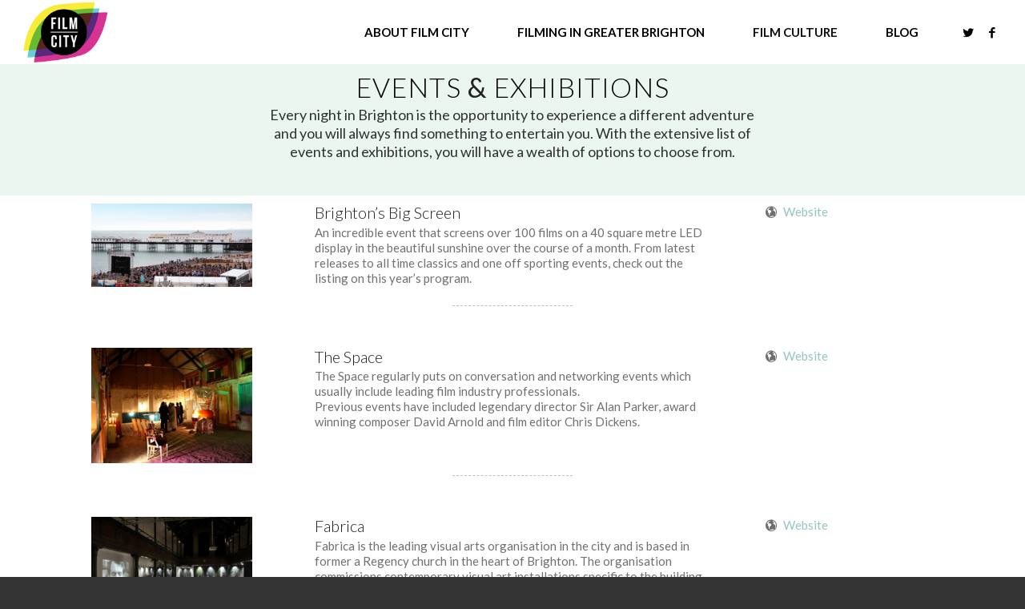

--- FILE ---
content_type: text/html
request_url: https://filmcitybrighton.org/events-exhibitions-2/
body_size: 9884
content:
<!DOCTYPE html>
<html lang="en-GB" class="html_stretched responsive av-preloader-active av-preloader-enabled av-default-lightbox  html_header_top html_logo_left html_main_nav_header html_menu_right html_custom html_header_sticky html_header_shrinking_disabled html_mobile_menu_tablet html_disabled html_header_searchicon_disabled html_content_align_center html_header_unstick_top_disabled html_header_stretch html_elegant-blog html_modern-blog html_entry_id_8519 av-no-preview ">
<head>
<meta charset="UTF-8">
<meta name="robots" content="index, follow">


<!-- mobile setting -->
<meta name="viewport" content="width=device-width, initial-scale=1, maximum-scale=1">

<!-- Scripts/CSS and wp_head hook -->
<title>EVENTS &#038; EXHIBITIONS &#8211; Film City</title>
<meta name="robots" content="max-image-preview:large">
<link rel="dns-prefetch" href="//s.w.org">
<link rel="alternate" type="application/rss+xml" title="Film City &raquo; Feed" href="/feed/">
<link rel="alternate" type="application/rss+xml" title="Film City &raquo; Comments Feed" href="/comments/feed/">

<!-- google webfont font replacement -->
<link rel="stylesheet" id="avia-google-webfont" href="//fonts.googleapis.com/css?family=Lato:300,400,700" type="text/css" media="all"> 
		<script type="text/javascript">
			window._wpemojiSettings = {"baseUrl":"https:\/\/s.w.org\/images\/core\/emoji\/13.1.0\/72x72\/","ext":".png","svgUrl":"https:\/\/s.w.org\/images\/core\/emoji\/13.1.0\/svg\/","svgExt":".svg","source":{"concatemoji":"http:\/\/filmcitybrighton.org\/wp-includes\/js\/wp-emoji-release.min.js?ver=5.8.1"}};
			!function(e,a,t){var n,r,o,i=a.createElement("canvas"),p=i.getContext&&i.getContext("2d");function s(e,t){var a=String.fromCharCode;p.clearRect(0,0,i.width,i.height),p.fillText(a.apply(this,e),0,0);e=i.toDataURL();return p.clearRect(0,0,i.width,i.height),p.fillText(a.apply(this,t),0,0),e===i.toDataURL()}function c(e){var t=a.createElement("script");t.src=e,t.defer=t.type="text/javascript",a.getElementsByTagName("head")[0].appendChild(t)}for(o=Array("flag","emoji"),t.supports={everything:!0,everythingExceptFlag:!0},r=0;r<o.length;r++)t.supports[o[r]]=function(e){if(!p||!p.fillText)return!1;switch(p.textBaseline="top",p.font="600 32px Arial",e){case"flag":return s([127987,65039,8205,9895,65039],[127987,65039,8203,9895,65039])?!1:!s([55356,56826,55356,56819],[55356,56826,8203,55356,56819])&&!s([55356,57332,56128,56423,56128,56418,56128,56421,56128,56430,56128,56423,56128,56447],[55356,57332,8203,56128,56423,8203,56128,56418,8203,56128,56421,8203,56128,56430,8203,56128,56423,8203,56128,56447]);case"emoji":return!s([10084,65039,8205,55357,56613],[10084,65039,8203,55357,56613])}return!1}(o[r]),t.supports.everything=t.supports.everything&&t.supports[o[r]],"flag"!==o[r]&&(t.supports.everythingExceptFlag=t.supports.everythingExceptFlag&&t.supports[o[r]]);t.supports.everythingExceptFlag=t.supports.everythingExceptFlag&&!t.supports.flag,t.DOMReady=!1,t.readyCallback=function(){t.DOMReady=!0},t.supports.everything||(n=function(){t.readyCallback()},a.addEventListener?(a.addEventListener("DOMContentLoaded",n,!1),e.addEventListener("load",n,!1)):(e.attachEvent("onload",n),a.attachEvent("onreadystatechange",function(){"complete"===a.readyState&&t.readyCallback()})),(n=t.source||{}).concatemoji?c(n.concatemoji):n.wpemoji&&n.twemoji&&(c(n.twemoji),c(n.wpemoji)))}(window,document,window._wpemojiSettings);
		</script>
		<style type="text/css">img.wp-smiley,
img.emoji {
	display: inline !important;
	border: none !important;
	box-shadow: none !important;
	height: 1em !important;
	width: 1em !important;
	margin: 0 .07em !important;
	vertical-align: -0.1em !important;
	background: none !important;
	padding: 0 !important;
}</style>
	<link rel="stylesheet" id="wp-block-library-css" href="/wp-includes/css/dist/block-library/style.min.css?ver=5.8.1" type="text/css" media="all">
<link rel="stylesheet" id="avia-grid-css" href="/wp-content/themes/enfold/css/grid.css?ver=2" type="text/css" media="all">
<link rel="stylesheet" id="avia-base-css" href="/wp-content/themes/enfold/css/base.css?ver=2" type="text/css" media="all">
<link rel="stylesheet" id="avia-layout-css" href="/wp-content/themes/enfold/css/layout.css?ver=2" type="text/css" media="all">
<link rel="stylesheet" id="avia-scs-css" href="/wp-content/themes/enfold/css/shortcodes.css?ver=2" type="text/css" media="all">
<link rel="stylesheet" id="avia-popup-css-css" href="/wp-content/themes/enfold/js/aviapopup/magnific-popup.css?ver=1" type="text/css" media="screen">
<link rel="stylesheet" id="avia-media-css" href="/wp-content/themes/enfold/js/mediaelement/skin-1/mediaelementplayer.css?ver=1" type="text/css" media="screen">
<link rel="stylesheet" id="avia-print-css" href="/wp-content/themes/enfold/css/print.css?ver=1" type="text/css" media="print">
<link rel="stylesheet" id="avia-dynamic-css" href="/wp-content/uploads/dynamic_avia/enfold.css?ver=5af31397af50d" type="text/css" media="all">
<link rel="stylesheet" id="avia-custom-css" href="/wp-content/themes/enfold/css/custom.css?ver=2" type="text/css" media="all">
<script type="text/javascript" src="/wp-includes/js/jquery/jquery.min.js?ver=3.6.0" id="jquery-core-js"></script>
<script type="text/javascript" src="/wp-includes/js/jquery/jquery-migrate.min.js?ver=3.3.2" id="jquery-migrate-js"></script>
<script type="text/javascript" src="/wp-content/themes/enfold/js/avia-compat.js?ver=2" id="avia-compat-js"></script>
<link rel="https://api.w.org/" href="/wp-json/">
<link rel="alternate" type="application/json" href="/wp-json/wp/v2/pages/8519">
<link rel="EditURI" type="application/rsd+xml" title="RSD" href="/xmlrpc.php?rsd">
<link rel="wlwmanifest" type="application/wlwmanifest+xml" href="/wp-includes/wlwmanifest.xml"> 
<meta name="generator" content="WordPress 5.8.1">
<link rel="canonical" href="/events-exhibitions-2/">
<link rel="shortlink" href="/?p=8519">
<link rel="alternate" type="application/json+oembed" href="/wp-json/oembed/1.0/embed?url=http%3A%2F%2F%2Fevents-exhibitions-2%2F">
<link rel="alternate" type="text/xml+oembed" href="/wp-json/oembed/1.0/embed?url=http%3A%2F%2F%2Fevents-exhibitions-2%2F&#038;format=xml">
<link rel="profile" href="http://gmpg.org/xfn/11">
<link rel="alternate" type="application/rss+xml" title="Film City RSS2 Feed" href="/feed/">
<link rel="pingback" href="/xmlrpc.php">

<style type="text/css" media="screen">#top #header_main > .container, #top #header_main > .container .main_menu  .av-main-nav > li > a, #top #header_main #menu-item-shop .cart_dropdown_link{ height:80px; line-height: 80px; }
 .html_top_nav_header .av-logo-container{ height:80px;  }
 .html_header_top.html_header_sticky #top #wrap_all #main{ padding-top:80px; }</style>
<!--[if lt IE 9]><script src="https://filmcitybrighton.org/wp-content/themes/enfold/js/html5shiv.js"></script><![endif]-->
<link rel="icon" href="http://webdes-test-site.co.uk/wp-content/uploads/2017/06/favicon.png" type="image/png">


<!--
Debugging Info for Theme support: 

Theme: Enfold
Version: 4.0.6
Installed: enfold
AviaFramework Version: 4.6
AviaBuilder Version: 0.9.5
ML:1024-PU:57-PLA:2
WP:5.8.1
Updates: disabled
-->

<style type="text/css">@font-face {font-family: 'entypo-fontello'; font-weight: normal; font-style: normal;
src: url('/wp-content/themes/enfold/config-templatebuilder/avia-template-builder/assets/fonts/entypo-fontello.eot?v=3');
src: url('/wp-content/themes/enfold/config-templatebuilder/avia-template-builder/assets/fonts/entypo-fontello.eot?v=3#iefix') format('embedded-opentype'), 
url('/wp-content/themes/enfold/config-templatebuilder/avia-template-builder/assets/fonts/entypo-fontello.woff?v=3') format('woff'), 
url('/wp-content/themes/enfold/config-templatebuilder/avia-template-builder/assets/fonts/entypo-fontello.ttf?v=3') format('truetype'), 
url('/wp-content/themes/enfold/config-templatebuilder/avia-template-builder/assets/fonts/entypo-fontello.svg?v=3#entypo-fontello') format('svg');
} #top .avia-font-entypo-fontello, body .avia-font-entypo-fontello, html body [data-av_iconfont='entypo-fontello']:before{ font-family: 'entypo-fontello'; }</style>
</head>




<body id="top" class="page-template-default page page-id-8519 stretched lato " itemscope="itemscope" itemtype="https://schema.org/WebPage">

	<div class="av-siteloader-wrap av-transition-enabled"><div class="av-siteloader-inner"><div class="av-siteloader-cell"><div class="av-siteloader"><div class="av-siteloader-extra"></div></div></div></div></div>
	<div id="wrap_all">

	
<header id="header" class="all_colors header_color light_bg_color  av_header_top av_logo_left av_main_nav_header av_menu_right av_custom av_header_sticky av_header_shrinking_disabled av_header_stretch av_mobile_menu_tablet av_header_searchicon_disabled av_header_unstick_top_disabled av_seperator_big_border av_bottom_nav_disabled " role="banner" itemscope="itemscope" itemtype="https://schema.org/WPHeader">

<a id="advanced_menu_toggle" href="#" aria-hidden="true" data-av_icon="" data-av_iconfont="entypo-fontello"></a><a id="advanced_menu_hide" href="#" aria-hidden="true" data-av_icon="" data-av_iconfont="entypo-fontello"></a>		<div id="header_main" class="container_wrap container_wrap_logo">
	
        <div class="container av-logo-container">
<div class="inner-container">
<span class="logo"><a href="/"><img height="100" width="300" src="/wp-content/uploads/2018/03/brightonhovefilmcitylogo.png" alt="Film City"></a></span><nav class="main_menu" data-selectname="Select a page" role="navigation" itemscope="itemscope" itemtype="https://schema.org/SiteNavigationElement"><div class="avia-menu av-main-nav-wrap av_menu_icon_beside"><ul id="avia-menu" class="menu av-main-nav">
<li id="menu-item-516" class="menu-item menu-item-type-post_type menu-item-object-page menu-item-top-level menu-item-top-level-1"><a href="/about-film-city/" itemprop="url"><span class="avia-bullet"></span><span class="avia-menu-text">ABOUT FILM CITY</span><span class="avia-menu-fx"><span class="avia-arrow-wrap"><span class="avia-arrow"></span></span></span></a></li>
<li id="menu-item-739" class="menu-item menu-item-type-post_type menu-item-object-page menu-item-has-children menu-item-top-level menu-item-top-level-2">
<a href="/filming-in-brighton/" itemprop="url"><span class="avia-bullet"></span><span class="avia-menu-text">FILMING IN GREATER BRIGHTON</span><span class="avia-menu-fx"><span class="avia-arrow-wrap"><span class="avia-arrow"></span></span></span></a>


<ul class="sub-menu">
	<li id="menu-item-8497" class="menu-item menu-item-type-post_type menu-item-object-page"><a href="/filmed-here/" itemprop="url"><span class="avia-bullet"></span><span class="avia-menu-text">FILMED HERE</span></a></li>
	<li id="menu-item-8367" class="menu-item menu-item-type-post_type menu-item-object-page"><a href="/facilities-and-permission/" itemprop="url"><span class="avia-bullet"></span><span class="avia-menu-text">FACILITIES &#038; PERMISSIONS</span></a></li>
	<li id="menu-item-8490" class="menu-item menu-item-type-post_type menu-item-object-page"><a href="/funding-and-support/" itemprop="url"><span class="avia-bullet"></span><span class="avia-menu-text">FUNDING &#038; SUPPORT</span></a></li>
</ul>
</li>
<li id="menu-item-8508" class="menu-item menu-item-type-post_type menu-item-object-page current-menu-ancestor current-menu-parent current_page_parent current_page_ancestor menu-item-has-children menu-item-top-level menu-item-top-level-3">
<a href="/brighton-film-culture/" itemprop="url"><span class="avia-bullet"></span><span class="avia-menu-text">FILM CULTURE</span><span class="avia-menu-fx"><span class="avia-arrow-wrap"><span class="avia-arrow"></span></span></span></a>


<ul class="sub-menu">
	<li id="menu-item-8402" class="menu-item menu-item-type-post_type menu-item-object-page"><a href="/cinemas/" itemprop="url"><span class="avia-bullet"></span><span class="avia-menu-text">CINEMAS</span></a></li>
	<li id="menu-item-8525" class="menu-item menu-item-type-post_type menu-item-object-page"><a href="/festivals/" itemprop="url"><span class="avia-bullet"></span><span class="avia-menu-text">FESTIVALS</span></a></li>
	<li id="menu-item-8526" class="menu-item menu-item-type-post_type menu-item-object-page"><a href="/education/" itemprop="url"><span class="avia-bullet"></span><span class="avia-menu-text">EDUCATION</span></a></li>
	<li id="menu-item-8524" class="menu-item menu-item-type-post_type menu-item-object-page"><a href="/archive-collections/" itemprop="url"><span class="avia-bullet"></span><span class="avia-menu-text">ARCHIVES &#038; COLLECTIONS</span></a></li>
	<li id="menu-item-8523" class="menu-item menu-item-type-post_type menu-item-object-page current-menu-item page_item page-item-8519 current_page_item"><a href="/events-exhibitions-2/" itemprop="url"><span class="avia-bullet"></span><span class="avia-menu-text">EVENTS &#038; EXHIBITIONS</span></a></li>
	<li id="menu-item-8785" class="menu-item menu-item-type-post_type menu-item-object-page"><a href="/?page_id=8778" itemprop="url"><span class="avia-bullet"></span><span class="avia-menu-text">FILM HISTORY</span></a></li>
</ul>
</li>
<li id="menu-item-708" class="menu-item menu-item-type-post_type menu-item-object-page menu-item-top-level menu-item-top-level-4"><a href="/blog/" itemprop="url"><span class="avia-bullet"></span><span class="avia-menu-text">BLOG</span><span class="avia-menu-fx"><span class="avia-arrow-wrap"><span class="avia-arrow"></span></span></span></a></li>
</ul></div>
<ul class="noLightbox social_bookmarks icon_count_2">
<li class="social_bookmarks_twitter av-social-link-twitter social_icon_1"><a target="_blank" href="https://twitter.com/FilmCityBH" aria-hidden="true" data-av_icon="" data-av_iconfont="entypo-fontello" title="Twitter"><span class="avia_hidden_link_text">Twitter</span></a></li>
<li class="social_bookmarks_facebook av-social-link-facebook social_icon_2"><a target="_blank" href="https://www.facebook.com/brightonfilmcity" aria-hidden="true" data-av_icon="" data-av_iconfont="entypo-fontello" title="Facebook"><span class="avia_hidden_link_text">Facebook</span></a></li>
</ul></nav>
</div> </div> 
		<!-- end container_wrap-->
		</div>
		
		<div class="header_bg"></div>

<!-- end header -->
</header>
		
	<div id="main" class="all_colors" data-scroll-offset="80">

	<div id="av_section_1" class="avia-section main_color avia-section-default avia-no-shadow avia-bg-style-scroll  avia-builder-el-0  el_before_av_section  avia-builder-el-first  container_wrap fullsize" style="background-color: #ebf6f1; "><div class="container">
<main role="main" itemprop="mainContentOfPage" class="template-page content  av-content-full alpha units"><div class="post-entry post-entry-type-page post-entry-8519"><div class="entry-content-wrapper clearfix">
<div class="flex_column av_one_fifth  flex_column_div av-zero-column-padding first  avia-builder-el-1  el_before_av_three_fifth  avia-builder-el-first  " style="border-radius:0px; "></div>
<div class="flex_column av_three_fifth  flex_column_div av-zero-column-padding   avia-builder-el-2  el_after_av_one_fifth  el_before_av_one_fifth  " style="border-radius:0px; "><div style="padding-bottom:13px;color:#000000;" class="av-special-heading av-special-heading-h1 custom-color-heading blockquote modern-quote modern-centered  avia-builder-el-3  avia-builder-el-no-sibling ">
<h1 class="av-special-heading-tag" itemprop="headline">EVENTS <span class="special_amp">&amp;</span> EXHIBITIONS</h1>
<div class="av-subheading av-subheading_below av_custom_color" style="font-size:18px;">
<p>Every night in Brighton is the opportunity to experience a different adventure and you will always find something to entertain you. With the extensive list of events and exhibitions, you will have a wealth of options to choose from.</p>
</div>
<div class="special-heading-border"><div class="special-heading-inner-border" style="border-color:#000000"></div></div>
</div></div>
<div class="flex_column av_one_fifth  flex_column_div av-zero-column-padding   avia-builder-el-4  el_after_av_three_fifth  avia-builder-el-last  " style="border-radius:0px; "></div>

</div></div></main><!-- close content main element -->
</div></div>
<div id="av_section_2" class="avia-section main_color avia-section-default avia-no-shadow avia-bg-style-scroll  avia-builder-el-5  el_after_av_section  el_before_av_section  container_wrap fullsize"><div class="container">
<div class="template-page content  av-content-full alpha units"><div class="post-entry post-entry-type-page post-entry-8519"><div class="entry-content-wrapper clearfix">
<div class="flex_column av_one_fourth  flex_column_div av-zero-column-padding first  avia-builder-el-6  el_before_av_one_half  avia-builder-el-first  " style="border-radius:0px; "><div class="avia-image-container  av-styling-   avia-builder-el-7  avia-builder-el-no-sibling  avia-align-left " itemscope="itemscope" itemtype="https://schema.org/ImageObject"><div class="avia-image-container-inner"><img class="avia_image " src="/wp-content/uploads/2017/05/bigscreen-300x155.png" alt="" title="bigscreen" itemprop="thumbnailUrl"></div></div></div>
<div class="flex_column av_one_half  flex_column_div av-zero-column-padding   avia-builder-el-8  el_after_av_one_fourth  el_before_av_one_fourth  " style="border-radius:0px; "><div style="padding-bottom:10px;" class="av-special-heading av-special-heading-h3  blockquote modern-quote  avia-builder-el-9  avia-builder-el-no-sibling ">
<h3 class="av-special-heading-tag" itemprop="headline">Brighton’s Big Screen</h3>
<div class="av-subheading av-subheading_below " style="font-size:15px;">
<p>An incredible event that screens over 100 films on a 40 square metre LED display in the beautiful sunshine over the course of a month. From latest releases to all time classics and one off sporting events, check out the listing on this year&#8217;s program.</p>
</div>
<div class="special-heading-border"><div class="special-heading-inner-border"></div></div>
</div></div>
<div class="flex_column av_one_fourth  flex_column_div av-zero-column-padding   avia-builder-el-10  el_after_av_one_half  el_before_av_hr  " style="border-radius:0px; "><div class="avia-icon-list-container  avia-builder-el-11  avia-builder-el-no-sibling "><ul class="avia-icon-list avia-icon-list-left av-iconlist-small avia_animate_when_almost_visible">
<li>
<div class="iconlist_icon  avia-font-entypo-fontello"><span class="iconlist-char" aria-hidden="true" data-av_icon="" data-av_iconfont="entypo-fontello"></span></div>
<article class="article-icon-entry av-iconlist-empty" itemscope="itemscope" itemtype="https://schema.org/CreativeWork"><div class="iconlist_content_wrap">
<header class="entry-content-header"><div class="av_iconlist_title iconlist_title_small " itemprop="headline"><a href="http://brightonsbigscreen.com/" title="Website" target="_blank">Website</a></div></header><div class="iconlist_content " itemprop="text"></div>
</div>
<footer class="entry-footer"></footer></article><div class="iconlist-timeline"></div>
</li>
</ul></div></div>
<div style=" margin-top:1px; margin-bottom:1px;" class="hr hr-custom hr-center hr-icon-no  avia-builder-el-12  el_after_av_one_fourth  avia-builder-el-last "><span class="hr-inner   inner-border-av-border-thin" style=" width:150px;"><span class="hr-inner-style"></span></span></div>

</div></div></div>
<!-- close content main div -->
</div></div>
<div id="av_section_3" class="avia-section main_color avia-section-default avia-no-shadow avia-bg-style-scroll  avia-builder-el-13  el_after_av_section  el_before_av_section  container_wrap fullsize"><div class="container">
<div class="template-page content  av-content-full alpha units"><div class="post-entry post-entry-type-page post-entry-8519"><div class="entry-content-wrapper clearfix">
<div class="flex_column av_one_fourth  flex_column_div av-zero-column-padding first  avia-builder-el-14  el_before_av_one_half  avia-builder-el-first  " style="border-radius:0px; "><div class="avia-image-container  av-styling-   avia-builder-el-15  avia-builder-el-no-sibling  avia-align-left " itemscope="itemscope" itemtype="https://schema.org/ImageObject"><div class="avia-image-container-inner"><img class="avia_image " src="/wp-content/uploads/2017/05/space.jpg" alt="" title="space" itemprop="thumbnailUrl"></div></div></div>
<div class="flex_column av_one_half  flex_column_div av-zero-column-padding   avia-builder-el-16  el_after_av_one_fourth  el_before_av_one_fourth  " style="border-radius:0px; "><div style="padding-bottom:10px;" class="av-special-heading av-special-heading-h3  blockquote modern-quote  avia-builder-el-17  avia-builder-el-no-sibling  ">
<h3 class="av-special-heading-tag" itemprop="headline">The Space</h3>
<div class="av-subheading av-subheading_below " style="font-size:15px;">
<p>The Space regularly puts on conversation and networking events which usually include leading film industry professionals.<br>
Previous events have included legendary director Sir Alan Parker, award winning composer David Arnold and film editor Chris Dickens.</p>
</div>
<div class="special-heading-border"><div class="special-heading-inner-border"></div></div>
</div></div>
<div class="flex_column av_one_fourth  flex_column_div av-zero-column-padding   avia-builder-el-18  el_after_av_one_half  el_before_av_hr  " style="border-radius:0px; "><div class="avia-icon-list-container  avia-builder-el-19  avia-builder-el-no-sibling "><ul class="avia-icon-list avia-icon-list-left av-iconlist-small avia_animate_when_almost_visible">
<li>
<div class="iconlist_icon  avia-font-entypo-fontello"><span class="iconlist-char" aria-hidden="true" data-av_icon="" data-av_iconfont="entypo-fontello"></span></div>
<article class="article-icon-entry av-iconlist-empty" itemscope="itemscope" itemtype="https://schema.org/CreativeWork"><div class="iconlist_content_wrap">
<header class="entry-content-header"><div class="av_iconlist_title iconlist_title_small " itemprop="headline"><a href="http://www.thespace.uk.com/" title="Website" target="_blank">Website</a></div></header><div class="iconlist_content " itemprop="text"></div>
</div>
<footer class="entry-footer"></footer></article><div class="iconlist-timeline"></div>
</li>
</ul></div></div>
<div style=" margin-top:1px; margin-bottom:1px;" class="hr hr-custom hr-center hr-icon-no  avia-builder-el-20  el_after_av_one_fourth  avia-builder-el-last "><span class="hr-inner   inner-border-av-border-thin" style=" width:150px;"><span class="hr-inner-style"></span></span></div>

</div></div></div>
<!-- close content main div -->
</div></div>
<div id="av_section_4" class="avia-section main_color avia-section-default avia-no-shadow avia-bg-style-scroll  avia-builder-el-21  el_after_av_section  el_before_av_section  container_wrap fullsize"><div class="container">
<div class="template-page content  av-content-full alpha units"><div class="post-entry post-entry-type-page post-entry-8519"><div class="entry-content-wrapper clearfix">
<div class="flex_column av_one_fourth  flex_column_div av-zero-column-padding first  avia-builder-el-22  el_before_av_one_half  avia-builder-el-first  " style="border-radius:0px; "><div class="avia-image-container  av-styling-   avia-builder-el-23  avia-builder-el-no-sibling  avia-align-left " itemscope="itemscope" itemtype="https://schema.org/ImageObject"><div class="avia-image-container-inner"><img class="avia_image " src="/wp-content/uploads/2017/05/fabrica-300x200.jpg" alt="" title="fabrica" itemprop="thumbnailUrl"></div></div></div>
<div class="flex_column av_one_half  flex_column_div av-zero-column-padding   avia-builder-el-24  el_after_av_one_fourth  el_before_av_one_fourth  " style="border-radius:0px; "><div style="padding-bottom:10px;" class="av-special-heading av-special-heading-h3  blockquote modern-quote  avia-builder-el-25  avia-builder-el-no-sibling  ">
<h3 class="av-special-heading-tag" itemprop="headline">Fabrica</h3>
<div class="av-subheading av-subheading_below " style="font-size:15px;">
<p>Fabrica is the leading visual arts organisation in the city and is based in former a Regency church in the heart of Brighton.  The organisation commissions contemporary visual art installations specific to the building which includes artist moving image.<br>
Fabrica also runs a film club once a month.</p>
</div>
<div class="special-heading-border"><div class="special-heading-inner-border"></div></div>
</div></div>
<div class="flex_column av_one_fourth  flex_column_div av-zero-column-padding   avia-builder-el-26  el_after_av_one_half  el_before_av_hr  " style="border-radius:0px; "><div class="avia-icon-list-container  avia-builder-el-27  avia-builder-el-no-sibling "><ul class="avia-icon-list avia-icon-list-left av-iconlist-small avia_animate_when_almost_visible">
<li>
<div class="iconlist_icon  avia-font-entypo-fontello"><span class="iconlist-char" aria-hidden="true" data-av_icon="" data-av_iconfont="entypo-fontello"></span></div>
<article class="article-icon-entry av-iconlist-empty" itemscope="itemscope" itemtype="https://schema.org/CreativeWork"><div class="iconlist_content_wrap">
<header class="entry-content-header"><div class="av_iconlist_title iconlist_title_small " itemprop="headline"><a href="http://fabrica.org.uk/" title="Website" target="_blank">Website</a></div></header><div class="iconlist_content " itemprop="text"></div>
</div>
<footer class="entry-footer"></footer></article><div class="iconlist-timeline"></div>
</li>
</ul></div></div>
<div style=" margin-top:1px; margin-bottom:1px;" class="hr hr-custom hr-center hr-icon-no  avia-builder-el-28  el_after_av_one_fourth  avia-builder-el-last "><span class="hr-inner   inner-border-av-border-thin" style=" width:150px;"><span class="hr-inner-style"></span></span></div>

</div></div></div>
<!-- close content main div -->
</div></div>
<div id="av_section_5" class="avia-section main_color avia-section-default avia-no-shadow avia-bg-style-scroll  avia-builder-el-29  el_after_av_section  el_before_av_section  container_wrap fullsize"><div class="container">
<div class="template-page content  av-content-full alpha units"><div class="post-entry post-entry-type-page post-entry-8519"><div class="entry-content-wrapper clearfix">
<div class="flex_column av_one_fourth  flex_column_div av-zero-column-padding first  avia-builder-el-30  el_before_av_one_half  avia-builder-el-first  " style="border-radius:0px; "><div class="avia-image-container  av-styling-   avia-builder-el-31  avia-builder-el-no-sibling  avia-align-left " itemscope="itemscope" itemtype="https://schema.org/ImageObject"><div class="avia-image-container-inner"><img class="avia_image " src="/wp-content/uploads/2017/05/lighthouse.jpg" alt="" title="lighthouse" itemprop="thumbnailUrl"></div></div></div>
<div class="flex_column av_one_half  flex_column_div av-zero-column-padding   avia-builder-el-32  el_after_av_one_fourth  el_before_av_one_fourth  " style="border-radius:0px; "><div style="padding-bottom:10px;" class="av-special-heading av-special-heading-h3  blockquote modern-quote  avia-builder-el-33  avia-builder-el-no-sibling  ">
<h3 class="av-special-heading-tag" itemprop="headline">Lighthouse</h3>
<div class="av-subheading av-subheading_below " style="font-size:15px;">
<p>The leading digital culture agency in the South East which presents regular artist moving image screenings and talks in their digital exhibition spaces.</p>
</div>
<div class="special-heading-border"><div class="special-heading-inner-border"></div></div>
</div></div>
<div class="flex_column av_one_fourth  flex_column_div av-zero-column-padding   avia-builder-el-34  el_after_av_one_half  el_before_av_hr  " style="border-radius:0px; "><div class="avia-icon-list-container  avia-builder-el-35  avia-builder-el-no-sibling "><ul class="avia-icon-list avia-icon-list-left av-iconlist-small avia_animate_when_almost_visible">
<li>
<div class="iconlist_icon  avia-font-entypo-fontello"><span class="iconlist-char" aria-hidden="true" data-av_icon="" data-av_iconfont="entypo-fontello"></span></div>
<article class="article-icon-entry av-iconlist-empty" itemscope="itemscope" itemtype="https://schema.org/CreativeWork"><div class="iconlist_content_wrap">
<header class="entry-content-header"><div class="av_iconlist_title iconlist_title_small " itemprop="headline"><a href="http://www.lighthouse.org.uk/" title="Website" target="_blank">Website</a></div></header><div class="iconlist_content " itemprop="text"></div>
</div>
<footer class="entry-footer"></footer></article><div class="iconlist-timeline"></div>
</li>
</ul></div></div>
<div style=" margin-top:1px; margin-bottom:1px;" class="hr hr-custom hr-center hr-icon-no  avia-builder-el-36  el_after_av_one_fourth  avia-builder-el-last "><span class="hr-inner   inner-border-av-border-thin" style=" width:150px;"><span class="hr-inner-style"></span></span></div>

</div></div></div>
<!-- close content main div -->
</div></div>
<div id="av_section_6" class="avia-section main_color avia-section-default avia-no-shadow avia-bg-style-scroll  avia-builder-el-37  el_after_av_section  el_before_av_section  container_wrap fullsize"><div class="container">
<div class="template-page content  av-content-full alpha units"><div class="post-entry post-entry-type-page post-entry-8519"><div class="entry-content-wrapper clearfix">
<div class="flex_column av_one_fourth  flex_column_div av-zero-column-padding first  avia-builder-el-38  el_before_av_one_half  avia-builder-el-first  " style="border-radius:0px; "><div class="avia-image-container  av-styling-   avia-builder-el-39  avia-builder-el-no-sibling  avia-align-left " itemscope="itemscope" itemtype="https://schema.org/ImageObject"><div class="avia-image-container-inner"><img class="avia_image " src="/wp-content/uploads/2017/05/capturingcolour1.jpg" alt="" title="capturingcolour1" itemprop="thumbnailUrl"></div></div></div>
<div class="flex_column av_one_half  flex_column_div av-zero-column-padding   avia-builder-el-40  el_after_av_one_fourth  el_before_av_one_fourth  " style="border-radius:0px; "><div style="padding-bottom:10px;" class="av-special-heading av-special-heading-h3  blockquote modern-quote  avia-builder-el-41  avia-builder-el-no-sibling  ">
<h3 class="av-special-heading-tag" itemprop="headline">Capturing Colour</h3>
<div class="av-subheading av-subheading_below " style="font-size:15px;">
<p>Capturing Colour was an exhibition held at Brighton Museum &#038; Art Gallery from December 2010 to March 2011.<br>
It focused on the moving image in Britain from the origins in magic lanterns, early colour photography and Kromskops, to applied colour films, Kinemacolor, Technicolor and Kodachrome. It shows fantasy worlds, fairy tale genies, the wonders of the natural world, pageantry, cinema blockbusters and home movies all capturing the world in colour.</p>
</div>
<div class="special-heading-border"><div class="special-heading-inner-border"></div></div>
</div></div>
<div class="flex_column av_one_fourth  flex_column_div av-zero-column-padding   avia-builder-el-42  el_after_av_one_half  el_before_av_hr  " style="border-radius:0px; "><div class="avia-icon-list-container  avia-builder-el-43  avia-builder-el-no-sibling "><ul class="avia-icon-list avia-icon-list-left av-iconlist-small avia_animate_when_almost_visible">
<li>
<div class="iconlist_icon  avia-font-entypo-fontello"><span class="iconlist-char" aria-hidden="true" data-av_icon="" data-av_iconfont="entypo-fontello"></span></div>
<article class="article-icon-entry av-iconlist-empty" itemscope="itemscope" itemtype="https://schema.org/CreativeWork"><div class="iconlist_content_wrap">
<header class="entry-content-header"><div class="av_iconlist_title iconlist_title_small " itemprop="headline"><a href="http://www.brighton-hove-rpml.org.uk/HistoryAndCollections/collectionsthemes/capturingcolour/Pages/home.aspx" title="Website" target="_blank">Website</a></div></header><div class="iconlist_content " itemprop="text"></div>
</div>
<footer class="entry-footer"></footer></article><div class="iconlist-timeline"></div>
</li>
</ul></div></div>
<div style=" margin-top:1px; margin-bottom:1px;" class="hr hr-custom hr-center hr-icon-no  avia-builder-el-44  el_after_av_one_fourth  avia-builder-el-last "><span class="hr-inner   inner-border-av-border-thin" style=" width:150px;"><span class="hr-inner-style"></span></span></div>

</div></div></div>
<!-- close content main div -->
</div></div>
<div id="av_section_7" class="avia-section main_color avia-section-default avia-no-shadow avia-bg-style-scroll  avia-builder-el-45  el_after_av_section  el_before_av_section  container_wrap fullsize"><div class="container">
<div class="template-page content  av-content-full alpha units"><div class="post-entry post-entry-type-page post-entry-8519"><div class="entry-content-wrapper clearfix">
<div class="flex_column av_one_fourth  flex_column_div av-zero-column-padding first  avia-builder-el-46  el_before_av_one_half  avia-builder-el-first  " style="border-radius:0px; "><div class="avia-image-container  av-styling-   avia-builder-el-47  avia-builder-el-no-sibling  avia-align-left " itemscope="itemscope" itemtype="https://schema.org/ImageObject"><div class="avia-image-container-inner"><img class="avia_image " src="/wp-content/uploads/2017/05/Film-Networking-1200-x-800-300x200.jpg" alt="" title="Film Networking 1200 x 800" itemprop="thumbnailUrl"></div></div></div>
<div class="flex_column av_one_half  flex_column_div av-zero-column-padding   avia-builder-el-48  el_after_av_one_fourth  el_before_av_one_fourth  " style="border-radius:0px; "><div style="padding-bottom:10px;" class="av-special-heading av-special-heading-h3  blockquote modern-quote  avia-builder-el-49  avia-builder-el-no-sibling ">
<h3 class="av-special-heading-tag" itemprop="headline">Film Professional Networking</h3>
<div class="av-subheading av-subheading_below " style="font-size:15px;">
<p>These events are open to all film workers who are in any aspect of the industry; screenwriters, producers, directors, actors, camera crew, make-up, visual FX artists, composers, art directors, print and social media experts&#8230; are all welcome. Pop along, make new contacts and make movies.</p>
</div>
<div class="special-heading-border"><div class="special-heading-inner-border"></div></div>
</div></div>
<div class="flex_column av_one_fourth  flex_column_div av-zero-column-padding   avia-builder-el-50  el_after_av_one_half  el_before_av_hr  " style="border-radius:0px; "><div class="avia-icon-list-container  avia-builder-el-51  avia-builder-el-no-sibling "><ul class="avia-icon-list avia-icon-list-left av-iconlist-small avia_animate_when_almost_visible">
<li>
<div class="iconlist_icon  avia-font-entypo-fontello"><span class="iconlist-char" aria-hidden="true" data-av_icon="" data-av_iconfont="entypo-fontello"></span></div>
<article class="article-icon-entry av-iconlist-empty" itemscope="itemscope" itemtype="https://schema.org/CreativeWork"><div class="iconlist_content_wrap">
<header class="entry-content-header"><div class="av_iconlist_title iconlist_title_small " itemprop="headline"><a href="http://www.filmnetworking.co.uk/" title="Website" target="_blank">Website</a></div></header><div class="iconlist_content " itemprop="text"></div>
</div>
<footer class="entry-footer"></footer></article><div class="iconlist-timeline"></div>
</li>
</ul></div></div>
<div style=" margin-top:1px; margin-bottom:1px;" class="hr hr-custom hr-center hr-icon-no  avia-builder-el-52  el_after_av_one_fourth  avia-builder-el-last "><span class="hr-inner   inner-border-av-border-thin" style=" width:150px;"><span class="hr-inner-style"></span></span></div>

</div></div></div>
<!-- close content main div -->
</div></div>
<div id="av_section_8" class="avia-section main_color avia-section-default avia-no-shadow avia-bg-style-scroll  avia-builder-el-53  el_after_av_section  el_before_av_section  container_wrap fullsize"><div class="container">
<div class="template-page content  av-content-full alpha units"><div class="post-entry post-entry-type-page post-entry-8519"><div class="entry-content-wrapper clearfix">
<div class="flex_column av_one_fourth  flex_column_div av-zero-column-padding first  avia-builder-el-54  el_before_av_one_half  avia-builder-el-first  " style="border-radius:0px; "><div class="avia-image-container  av-styling-   avia-builder-el-55  avia-builder-el-no-sibling  avia-align-left " itemscope="itemscope" itemtype="https://schema.org/ImageObject"><div class="avia-image-container-inner"><img class="avia_image " src="/wp-content/uploads/2017/05/shadows-300x141.png" alt="" title="shadows" itemprop="thumbnailUrl"></div></div></div>
<div class="flex_column av_one_half  flex_column_div av-zero-column-padding   avia-builder-el-56  el_after_av_one_fourth  el_before_av_one_fourth  " style="border-radius:0px; "><div style="padding-bottom:10px;" class="av-special-heading av-special-heading-h3  blockquote modern-quote  avia-builder-el-57  avia-builder-el-no-sibling ">
<h3 class="av-special-heading-tag" itemprop="headline">Shadows <span class="special_amp">&amp;</span> Lights</h3>
<div class="av-subheading av-subheading_below " style="font-size:15px;">
<p>A growing community of filmmakers &#8211; run by filmmakers, for filmmakers. Bringing together filmmakers, to be inspired by practical workshops and social gatherings taking place in Brighton.</p>
</div>
<div class="special-heading-border"><div class="special-heading-inner-border"></div></div>
</div></div>
<div class="flex_column av_one_fourth  flex_column_div av-zero-column-padding   avia-builder-el-58  el_after_av_one_half  el_before_av_hr  " style="border-radius:0px; "><div class="avia-icon-list-container  avia-builder-el-59  avia-builder-el-no-sibling "><ul class="avia-icon-list avia-icon-list-left av-iconlist-small avia_animate_when_almost_visible">
<li>
<div class="iconlist_icon  avia-font-entypo-fontello"><span class="iconlist-char" aria-hidden="true" data-av_icon="" data-av_iconfont="entypo-fontello"></span></div>
<article class="article-icon-entry av-iconlist-empty" itemscope="itemscope" itemtype="https://schema.org/CreativeWork"><div class="iconlist_content_wrap">
<header class="entry-content-header"><div class="av_iconlist_title iconlist_title_small " itemprop="headline"><a href="https://www.shadowsandlightmedia.com/" title="Website" target="_blank">Website</a></div></header><div class="iconlist_content " itemprop="text"></div>
</div>
<footer class="entry-footer"></footer></article><div class="iconlist-timeline"></div>
</li>
</ul></div></div>
<div style=" margin-top:1px; margin-bottom:1px;" class="hr hr-custom hr-center hr-icon-no  avia-builder-el-60  el_after_av_one_fourth  avia-builder-el-last "><span class="hr-inner   inner-border-av-border-thin" style=" width:150px;"><span class="hr-inner-style"></span></span></div>

</div></div></div>
<!-- close content main div -->
</div></div>
<div id="av_section_9" class="avia-section main_color avia-section-default avia-no-shadow avia-bg-style-scroll  avia-builder-el-61  el_after_av_section  el_before_av_layout_row  container_wrap fullsize"><div class="container">
<div class="template-page content  av-content-full alpha units"><div class="post-entry post-entry-type-page post-entry-8519"><div class="entry-content-wrapper clearfix">
<div class="flex_column av_one_fourth  flex_column_div av-zero-column-padding first  avia-builder-el-62  el_before_av_one_half  avia-builder-el-first  " style="border-radius:0px; "><div class="avia-image-container  av-styling-   avia-builder-el-63  avia-builder-el-no-sibling  avia-align-left " itemscope="itemscope" itemtype="https://schema.org/ImageObject"><div class="avia-image-container-inner"><img class="avia_image " src="/wp-content/uploads/2017/05/videoclub.jpg" alt="" title="videoclub" itemprop="thumbnailUrl"></div></div></div>
<div class="flex_column av_one_half  flex_column_div av-zero-column-padding   avia-builder-el-64  el_after_av_one_fourth  el_before_av_one_fourth  " style="border-radius:0px; "><div style="padding-bottom:10px;" class="av-special-heading av-special-heading-h3  blockquote modern-quote  avia-builder-el-65  avia-builder-el-no-sibling ">
<h3 class="av-special-heading-tag" itemprop="headline">Videoclub</h3>
<div class="av-subheading av-subheading_below " style="font-size:15px;">
<p>Videoclub is an organisation dedicated to showcasing contemporary projects from moving image artists. The club invites new contributors to exhibit their film, videos and imagery which is then targeted to a wider audience to increase engagement with works from today’s creatives.</p>
</div>
<div class="special-heading-border"><div class="special-heading-inner-border"></div></div>
</div></div>
<div class="flex_column av_one_fourth  flex_column_div av-zero-column-padding   avia-builder-el-66  el_after_av_one_half  el_before_av_hr  " style="border-radius:0px; "><div class="avia-icon-list-container  avia-builder-el-67  avia-builder-el-no-sibling "><ul class="avia-icon-list avia-icon-list-left av-iconlist-small avia_animate_when_almost_visible">
<li>
<div class="iconlist_icon  avia-font-entypo-fontello"><span class="iconlist-char" aria-hidden="true" data-av_icon="" data-av_iconfont="entypo-fontello"></span></div>
<article class="article-icon-entry av-iconlist-empty" itemscope="itemscope" itemtype="https://schema.org/CreativeWork"><div class="iconlist_content_wrap">
<header class="entry-content-header"><div class="av_iconlist_title iconlist_title_small " itemprop="headline"><a href="http://www.videoclub.org.uk/programme/" title="Website" target="_blank">Website</a></div></header><div class="iconlist_content " itemprop="text"></div>
</div>
<footer class="entry-footer"></footer></article><div class="iconlist-timeline"></div>
</li>
</ul></div></div>
<div style=" margin-top:1px; margin-bottom:1px;" class="hr hr-custom hr-center hr-icon-no  avia-builder-el-68  el_after_av_one_fourth  avia-builder-el-last "><span class="hr-inner   inner-border-av-border-thin" style=" width:150px;"><span class="hr-inner-style"></span></span></div>

</div></div></div>
<!-- close content main div -->
</div></div>
<div id="av-layout-grid-1" class="av-layout-grid-container entry-content-wrapper main_color av-flex-cells  avia-builder-el-69  el_after_av_section  el_before_av_layout_row  submenu-not-first container_wrap fullsize">
<div class="flex_cell no_margin av_one_full  avia-builder-el-70  avia-builder-el-no-sibling   " style="vertical-align:top; padding:0px 0 0px 0 ; background-color:#ebf6f1; "><div class="flex_cell_inner">
<div style=" margin-top:5px; margin-bottom:5px;" class="hr hr-custom hr-center hr-icon-no  avia-builder-el-71  el_before_av_heading  avia-builder-el-first "><span class="hr-inner   inner-border-av-border-none" style=" width:50px; border-color:#000000;"><span class="hr-inner-style"></span></span></div>
<div style="padding-bottom:10px;" class="av-special-heading av-special-heading-h2  blockquote modern-quote modern-centered  avia-builder-el-72  el_after_av_hr  avia-builder-el-last ">
<h2 class="av-special-heading-tag" itemprop="headline">From the Blog</h2>
<div class="special-heading-border"><div class="special-heading-inner-border"></div></div>
</div>
</div></div>
</div>
<div id="av-layout-grid-2" class="av-layout-grid-container entry-content-wrapper main_color av-flex-cells  avia-builder-el-73  el_after_av_layout_row  avia-builder-el-last  submenu-not-first container_wrap fullsize">
<div class="flex_cell no_margin av_one_third  avia-builder-el-74  el_before_av_cell_one_third  avia-builder-el-first   " style="vertical-align:top; padding:30px 15px 0px 60px ; background-color:#ebf6f1; "><div class="flex_cell_inner">
<div data-autoplay="" data-interval="5" data-animation="fade" data-show_slide_delay="90" class="avia-content-slider avia-content-grid-active avia-content-slider1 avia-content-slider-odd  avia-builder-el-75  el_before_av_hr  avia-builder-el-first " itemscope="itemscope" itemtype="https://schema.org/Blog"><div class="avia-content-slider-inner"><div class="slide-entry-wrap"><article class="slide-entry flex_column  post-entry post-entry-9759 slide-entry-overview slide-loop-1 slide-parity-odd  post-entry-last  av_fullwidth first real-thumbnail" itemscope="itemscope" itemtype="https://schema.org/BlogPosting" itemprop="blogPost"><a href="/interview-with-ben-matt-at-the-progress-film-company/" data-rel="slide-1" class="slide-image" title=""><img width="1030" height="1004" src="/wp-content/uploads/2018/08/progress-2-1030x1004.jpg" class="attachment-large size-large wp-post-image" alt="" loading="lazy" srcset="/wp-content/uploads/2018/08/progress-2-1030x1004.jpg 1030w, /wp-content/uploads/2018/08/progress-2-282x275.jpg 282w, /wp-content/uploads/2018/08/progress-2-768x748.jpg 768w, /wp-content/uploads/2018/08/progress-2-36x36.jpg 36w, /wp-content/uploads/2018/08/progress-2-1500x1462.jpg 1500w, /wp-content/uploads/2018/08/progress-2-705x687.jpg 705w, /wp-content/uploads/2018/08/progress-2-450x439.jpg 450w" sizes="(max-width: 1030px) 100vw, 1030px"></a><div class="slide-content"><header class="entry-content-header"><h3 class="slide-entry-title entry-title" itemprop="headline"><a href="/interview-with-ben-matt-at-the-progress-film-company/" title="Ben &amp; Matt at The Progress Film Company">Ben & Matt at The Progress Film Company</a></h3>
<span class="blog-categories minor-meta"><a href="/category/features/" rel="tag">Features</a> </span><span class="av-vertical-delimiter"></span></header></div>
<footer class="entry-footer"></footer><span class="hidden">
			<span class="av-structured-data" itemscope="itemscope" itemtype="https://schema.org/ImageObject" itemprop="image">
					   <span itemprop="url">https://filmcitybrighton.org/wp-content/uploads/2018/08/progress-2.jpg</span>
					   <span itemprop="height">2187</span>
					   <span itemprop="width">2244</span>
				  </span><span class="av-structured-data" itemprop="publisher" itemtype="https://schema.org/Organization" itemscope="itemscope">
				<span itemprop="name">Kelly Mikulla</span>
				<span itemprop="logo" itemscope itemtype="http://schema.org/ImageObject">
				   <span itemprop="url">https://filmcitybrighton.org/wp-content/uploads/2018/03/brightonhovefilmcitylogo.png</span>
				 </span>
			  </span><span class="av-structured-data" itemprop="author" itemscope="itemscope" itemtype="https://schema.org/Person"><span itemprop="name">Kelly Mikulla</span></span><span class="av-structured-data" itemprop="datePublished" datetime="2018-08-29T14:37:33+00:00">2018-08-29 14:37:33</span><span class="av-structured-data" itemprop="dateModified" itemtype="https://schema.org/dateModified">2018-08-29 14:38:30</span><span class="av-structured-data" itemprop="mainEntityOfPage" itemtype="https://schema.org/mainEntityOfPage"><span itemprop="name">Ben & Matt at The Progress Film Company</span></span></span></article></div></div></div>
<div style=" margin-top:2px; margin-bottom:2px;" class="hr hr-custom hr-center hr-icon-no  avia-builder-el-76  el_after_av_blog  avia-builder-el-last "><span class="hr-inner   inner-border-av-border-none" style=" width:50px; border-color:#000000;"><span class="hr-inner-style"></span></span></div>
</div></div>
<div class="flex_cell no_margin av_one_third  avia-builder-el-77  el_after_av_cell_one_third  el_before_av_cell_one_third   " style="vertical-align:top; padding:30px 15px 0px 60px ; background-color:#ebf6f1; "><div class="flex_cell_inner">
<div data-autoplay="" data-interval="5" data-animation="fade" data-show_slide_delay="90" class="avia-content-slider avia-content-grid-active avia-content-slider2 avia-content-slider-odd  avia-builder-el-78  el_before_av_hr  avia-builder-el-first " itemscope="itemscope" itemtype="https://schema.org/Blog"><div class="avia-content-slider-inner"><div class="slide-entry-wrap"><article class="slide-entry flex_column  post-entry post-entry-9743 slide-entry-overview slide-loop-1 slide-parity-odd  post-entry-last  av_fullwidth first real-thumbnail" itemscope="itemscope" itemtype="https://schema.org/BlogPosting" itemprop="blogPost"><a href="/interview-with-deborah-espect/" data-rel="slide-2" class="slide-image" title=""><img width="1030" height="579" src="/wp-content/uploads/2018/08/38122958_10156917849439903_445068713352232960_n-1030x579.jpg" class="attachment-large size-large wp-post-image" alt="" loading="lazy" srcset="/wp-content/uploads/2018/08/38122958_10156917849439903_445068713352232960_n-1030x579.jpg 1030w, /wp-content/uploads/2018/08/38122958_10156917849439903_445068713352232960_n-489x275.jpg 489w, /wp-content/uploads/2018/08/38122958_10156917849439903_445068713352232960_n-768x432.jpg 768w, /wp-content/uploads/2018/08/38122958_10156917849439903_445068713352232960_n-705x397.jpg 705w, /wp-content/uploads/2018/08/38122958_10156917849439903_445068713352232960_n-450x253.jpg 450w, /wp-content/uploads/2018/08/38122958_10156917849439903_445068713352232960_n.jpg 1280w" sizes="(max-width: 1030px) 100vw, 1030px"></a><div class="slide-content"><header class="entry-content-header"><h3 class="slide-entry-title entry-title" itemprop="headline"><a href="/interview-with-deborah-espect/" title="Interview with Deborah Espect">Interview with Deborah Espect</a></h3>
<span class="blog-categories minor-meta"><a href="/category/features/" rel="tag">Features</a>, <a href="/category/news/" rel="tag">News</a> </span><span class="av-vertical-delimiter"></span></header></div>
<footer class="entry-footer"></footer><span class="hidden">
			<span class="av-structured-data" itemscope="itemscope" itemtype="https://schema.org/ImageObject" itemprop="image">
					   <span itemprop="url">https://filmcitybrighton.org/wp-content/uploads/2018/08/38122958_10156917849439903_445068713352232960_n.jpg</span>
					   <span itemprop="height">720</span>
					   <span itemprop="width">1280</span>
				  </span><span class="av-structured-data" itemprop="publisher" itemtype="https://schema.org/Organization" itemscope="itemscope">
				<span itemprop="name">Kelly Mikulla</span>
				<span itemprop="logo" itemscope itemtype="http://schema.org/ImageObject">
				   <span itemprop="url">https://filmcitybrighton.org/wp-content/uploads/2018/03/brightonhovefilmcitylogo.png</span>
				 </span>
			  </span><span class="av-structured-data" itemprop="author" itemscope="itemscope" itemtype="https://schema.org/Person"><span itemprop="name">Kelly Mikulla</span></span><span class="av-structured-data" itemprop="datePublished" datetime="2018-08-03T11:53:07+00:00">2018-08-03 11:53:07</span><span class="av-structured-data" itemprop="dateModified" itemtype="https://schema.org/dateModified">2018-08-07 13:39:09</span><span class="av-structured-data" itemprop="mainEntityOfPage" itemtype="https://schema.org/mainEntityOfPage"><span itemprop="name">Interview with Deborah Espect</span></span></span></article></div></div></div>
<div style=" margin-top:2px; margin-bottom:2px;" class="hr hr-custom hr-center hr-icon-no  avia-builder-el-79  el_after_av_blog  avia-builder-el-last "><span class="hr-inner   inner-border-av-border-none" style=" width:50px; border-color:#000000;"><span class="hr-inner-style"></span></span></div>
</div></div>
<div class="flex_cell no_margin av_one_third  avia-builder-el-80  el_after_av_cell_one_third  avia-builder-el-last   " style="vertical-align:top; padding:30px 15px 0px 60px ; background-color:#ebf6f1; "><div class="flex_cell_inner">
<div data-autoplay="" data-interval="5" data-animation="fade" data-show_slide_delay="90" class="avia-content-slider avia-content-grid-active avia-content-slider3 avia-content-slider-odd  avia-builder-el-81  el_before_av_hr  avia-builder-el-first " itemscope="itemscope" itemtype="https://schema.org/Blog"><div class="avia-content-slider-inner"><div class="slide-entry-wrap"><article class="slide-entry flex_column  post-entry post-entry-9632 slide-entry-overview slide-loop-1 slide-parity-odd  post-entry-last  av_fullwidth first real-thumbnail" itemscope="itemscope" itemtype="https://schema.org/BlogPosting" itemprop="blogPost"><a href="/worthings-arthouse-cinema/" data-rel="slide-3" class="slide-image" title=""><img width="1030" height="579" src="/wp-content/uploads/2018/03/Screen-Shot-2018-03-05-at-11.31.43-copy-1030x579.png" class="attachment-large size-large wp-post-image" alt="" loading="lazy" srcset="/wp-content/uploads/2018/03/Screen-Shot-2018-03-05-at-11.31.43-copy-1030x579.png 1030w, /wp-content/uploads/2018/03/Screen-Shot-2018-03-05-at-11.31.43-copy-300x169.png 300w, /wp-content/uploads/2018/03/Screen-Shot-2018-03-05-at-11.31.43-copy-768x431.png 768w, /wp-content/uploads/2018/03/Screen-Shot-2018-03-05-at-11.31.43-copy-705x396.png 705w, /wp-content/uploads/2018/03/Screen-Shot-2018-03-05-at-11.31.43-copy-450x253.png 450w, /wp-content/uploads/2018/03/Screen-Shot-2018-03-05-at-11.31.43-copy.png 1068w" sizes="(max-width: 1030px) 100vw, 1030px"></a><div class="slide-content"><header class="entry-content-header"><h3 class="slide-entry-title entry-title" itemprop="headline"><a href="/worthings-arthouse-cinema/" title="Worthing’s ArtHouse Cinema">Worthing’s ArtHouse Cinema</a></h3>
<span class="blog-categories minor-meta"><a href="/category/news/" rel="tag">News</a> </span><span class="av-vertical-delimiter"></span></header></div>
<footer class="entry-footer"></footer><span class="hidden">
			<span class="av-structured-data" itemscope="itemscope" itemtype="https://schema.org/ImageObject" itemprop="image">
					   <span itemprop="url">https://filmcitybrighton.org/wp-content/uploads/2018/03/Screen-Shot-2018-03-05-at-11.31.43-copy.png</span>
					   <span itemprop="height">600</span>
					   <span itemprop="width">1068</span>
				  </span><span class="av-structured-data" itemprop="publisher" itemtype="https://schema.org/Organization" itemscope="itemscope">
				<span itemprop="name">Kelly Mikulla</span>
				<span itemprop="logo" itemscope itemtype="http://schema.org/ImageObject">
				   <span itemprop="url">https://filmcitybrighton.org/wp-content/uploads/2018/03/brightonhovefilmcitylogo.png</span>
				 </span>
			  </span><span class="av-structured-data" itemprop="author" itemscope="itemscope" itemtype="https://schema.org/Person"><span itemprop="name">Kelly Mikulla</span></span><span class="av-structured-data" itemprop="datePublished" datetime="2018-03-05T11:40:31+00:00">2018-03-05 11:40:31</span><span class="av-structured-data" itemprop="dateModified" itemtype="https://schema.org/dateModified">2018-05-10 10:12:52</span><span class="av-structured-data" itemprop="mainEntityOfPage" itemtype="https://schema.org/mainEntityOfPage"><span itemprop="name">Worthing’s ArtHouse Cinema</span></span></span></article></div></div></div>
<div style=" margin-top:2px; margin-bottom:2px;" class="hr hr-custom hr-center hr-icon-no  avia-builder-el-82  el_after_av_blog  avia-builder-el-last "><span class="hr-inner   inner-border-av-border-none" style=" width:50px; border-color:#000000;"><span class="hr-inner-style"></span></span></div>
</div></div>
</div>
<div>
<div>		</div>
<!--end builder template-->
</div>
<!-- close default .container_wrap element -->						<div class="container_wrap footer_color" id="footer">

					<div class="container">

						<div class="flex_column av_one_third  first el_before_av_one_third"><section id="text-5" class="widget clearfix widget_text"><h3 class="widgettitle">fcb_logo</h3>			<div class="textwidget">
<p><img src="/wp-content/uploads/2018/03/brightonhovefilmcitylogo.png"></p>
</div>
		<span class="seperator extralight-border"></span></section></div>
<div class="flex_column av_one_third  el_after_av_one_third  el_before_av_one_third "><section id="pages-3" class="widget clearfix widget_pages"><h3 class="widgettitle">Pages</h3>
			<ul>
				<li class="page_item page-item-431"><a href="/">HOME</a></li>
<li class="page_item page-item-18"><a href="/about-film-city/">ABOUT FILM CITY</a></li>
<li class="page_item page-item-8506"><a href="/brighton-film-culture/">FILM CULTURE</a></li>
<li class="page_item page-item-692"><a href="/blog/">BLOG</a></li>
<li class="page_item page-item-8515"><a href="/festivals/">FESTIVALS</a></li>
<li class="page_item page-item-9254"><a href="/contact/">CONTACT</a></li>
			</ul>

			<span class="seperator extralight-border"></span></section></div>
<div class="flex_column av_one_third  el_after_av_one_third  el_before_av_one_third ">
<section id="avia_partner_widget-5" class="widget clearfix avia_partner_widget"><a target="_blank" href="https://www.brighton-hove.gov.uk/" class="preloading_background  avia_partner1 link_list_item1 "><img class="rounded" src="/wp-content/uploads/2017/06/film-city-bhc.jpg" title="" alt=""></a><a target="_blank" href="http://brightonfilmschool.co.uk/" class="preloading_background avia_partner2 link_list_item1 "><img class="rounded" src="/wp-content/uploads/2017/06/film-city-bfs.png" title="" alt=""></a><span class="seperator extralight-border"></span></section><section id="avia_partner_widget-6" class="widget clearfix avia_partner_widget"><a target="_blank" href="https://www.brighton.ac.uk/index.aspx" class="preloading_background  avia_partner1 link_list_item2 no_top_margin"><img class="rounded" src="/wp-content/uploads/2017/06/film-city-uob.jpg" title="" alt=""></a><a target="_blank" href="http://www.cine-city.co.uk/" class="preloading_background avia_partner2 link_list_item2 no_top_margin"><img class="rounded" src="/wp-content/uploads/2017/06/film-cith-cinecity.png" title="" alt=""></a><span class="seperator extralight-border"></span></section>
</div>

					</div>


				<!-- ####### END FOOTER CONTAINER ####### -->
				</div>

	


			

			
				<footer class="container_wrap socket_color" id="socket" role="contentinfo" itemscope="itemscope" itemtype="https://schema.org/WPFooter">
                    <div class="container">

                        <span class="copyright">© Copyright 2017 - Film City | <a href="https://webdesign-brighton.org/">WebDesignBrighton</a></span>

                        <ul class="noLightbox social_bookmarks icon_count_2">
<li class="social_bookmarks_twitter av-social-link-twitter social_icon_1"><a target="_blank" href="https://twitter.com/FilmCityBH" aria-hidden="true" data-av_icon="" data-av_iconfont="entypo-fontello" title="Twitter"><span class="avia_hidden_link_text">Twitter</span></a></li>
<li class="social_bookmarks_facebook av-social-link-facebook social_icon_2"><a target="_blank" href="https://www.facebook.com/brightonfilmcity" aria-hidden="true" data-av_icon="" data-av_iconfont="entypo-fontello" title="Facebook"><span class="avia_hidden_link_text">Facebook</span></a></li>
</ul>
                    </div>

	            <!-- ####### END SOCKET CONTAINER ####### -->
				</footer>


					<!-- end main -->
		</div>
		
		<!-- end wrap_all -->
</div>


 <script type="text/javascript">
 /* <![CDATA[ */  
var avia_framework_globals = avia_framework_globals || {};
    avia_framework_globals.frameworkUrl = 'https://filmcitybrighton.org/wp-content/themes/enfold/framework/';
    avia_framework_globals.installedAt = 'https://filmcitybrighton.org/wp-content/themes/enfold/';
    avia_framework_globals.ajaxurl = 'https://filmcitybrighton.org/wp-admin/admin-ajax.php';
/* ]]> */ 
</script>
 
 <script type="text/javascript" src="/wp-content/themes/enfold/js/avia.js?ver=3" id="avia-default-js"></script>
<script type="text/javascript" src="/wp-content/themes/enfold/js/shortcodes.js?ver=3" id="avia-shortcodes-js"></script>
<script type="text/javascript" src="/wp-content/themes/enfold/js/aviapopup/jquery.magnific-popup.min.js?ver=2" id="avia-popup-js"></script>
<script type="text/javascript" id="mediaelement-core-js-before">
var mejsL10n = {"language":"en","strings":{"mejs.download-file":"Download File","mejs.install-flash":"You are using a browser that does not have Flash player enabled or installed. Please turn on your Flash player plugin or download the latest version from https:\/\/get.adobe.com\/flashplayer\/","mejs.fullscreen":"Fullscreen","mejs.play":"Play","mejs.pause":"Pause","mejs.time-slider":"Time Slider","mejs.time-help-text":"Use Left\/Right Arrow keys to advance one second, Up\/Down arrows to advance ten seconds.","mejs.live-broadcast":"Live Broadcast","mejs.volume-help-text":"Use Up\/Down Arrow keys to increase or decrease volume.","mejs.unmute":"Unmute","mejs.mute":"Mute","mejs.volume-slider":"Volume Slider","mejs.video-player":"Video Player","mejs.audio-player":"Audio Player","mejs.captions-subtitles":"Captions\/Subtitles","mejs.captions-chapters":"Chapters","mejs.none":"None","mejs.afrikaans":"Afrikaans","mejs.albanian":"Albanian","mejs.arabic":"Arabic","mejs.belarusian":"Belarusian","mejs.bulgarian":"Bulgarian","mejs.catalan":"Catalan","mejs.chinese":"Chinese","mejs.chinese-simplified":"Chinese (Simplified)","mejs.chinese-traditional":"Chinese (Traditional)","mejs.croatian":"Croatian","mejs.czech":"Czech","mejs.danish":"Danish","mejs.dutch":"Dutch","mejs.english":"English","mejs.estonian":"Estonian","mejs.filipino":"Filipino","mejs.finnish":"Finnish","mejs.french":"French","mejs.galician":"Galician","mejs.german":"German","mejs.greek":"Greek","mejs.haitian-creole":"Haitian Creole","mejs.hebrew":"Hebrew","mejs.hindi":"Hindi","mejs.hungarian":"Hungarian","mejs.icelandic":"Icelandic","mejs.indonesian":"Indonesian","mejs.irish":"Irish","mejs.italian":"Italian","mejs.japanese":"Japanese","mejs.korean":"Korean","mejs.latvian":"Latvian","mejs.lithuanian":"Lithuanian","mejs.macedonian":"Macedonian","mejs.malay":"Malay","mejs.maltese":"Maltese","mejs.norwegian":"Norwegian","mejs.persian":"Persian","mejs.polish":"Polish","mejs.portuguese":"Portuguese","mejs.romanian":"Romanian","mejs.russian":"Russian","mejs.serbian":"Serbian","mejs.slovak":"Slovak","mejs.slovenian":"Slovenian","mejs.spanish":"Spanish","mejs.swahili":"Swahili","mejs.swedish":"Swedish","mejs.tagalog":"Tagalog","mejs.thai":"Thai","mejs.turkish":"Turkish","mejs.ukrainian":"Ukrainian","mejs.vietnamese":"Vietnamese","mejs.welsh":"Welsh","mejs.yiddish":"Yiddish"}};
</script>
<script type="text/javascript" src="/wp-includes/js/mediaelement/mediaelement-and-player.min.js?ver=4.2.16" id="mediaelement-core-js"></script>
<script type="text/javascript" src="/wp-includes/js/mediaelement/mediaelement-migrate.min.js?ver=5.8.1" id="mediaelement-migrate-js"></script>
<script type="text/javascript" id="mediaelement-js-extra">
/* <![CDATA[ */
var _wpmejsSettings = {"pluginPath":"\/wp-includes\/js\/mediaelement\/","classPrefix":"mejs-","stretching":"responsive"};
/* ]]> */
</script>
<script type="text/javascript" src="/wp-includes/js/mediaelement/wp-mediaelement.min.js?ver=5.8.1" id="wp-mediaelement-js"></script>
<script type="text/javascript" src="/wp-includes/js/comment-reply.min.js?ver=5.8.1" id="comment-reply-js"></script>
<script type="text/javascript" src="/wp-includes/js/wp-embed.min.js?ver=5.8.1" id="wp-embed-js"></script>
<a href="#top" title="Scroll to top" id="scroll-top-link" aria-hidden="true" data-av_icon="" data-av_iconfont="entypo-fontello"><span class="avia_hidden_link_text">Scroll to top</span></a>

<div id="fb-root"></div>
</body>
</html>